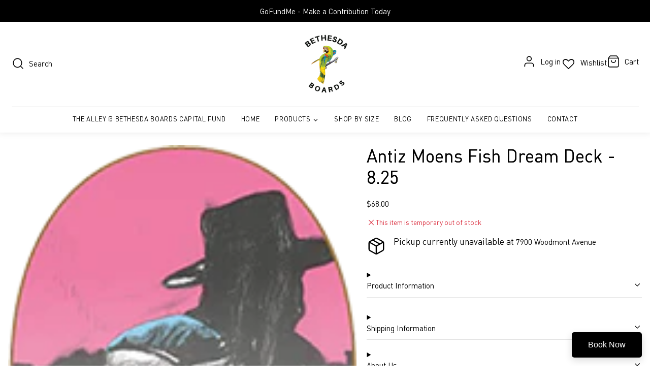

--- FILE ---
content_type: text/css
request_url: https://bethesdaboards.com/cdn/shop/t/12/assets/modal.css?v=72922826556635289831658206519
body_size: -145
content:
@keyframes show{0%{opacity:0;transform:translate3d(0,-100px,0)}to{opacity:1;transform:translate3d(0,0,0)}}@keyframes hide{to{opacity:0;transform:translate3d(0,-100px,0)}0%{opacity:1;transform:translate3d(0,0,0)}}.\#modal-popup{display:none;position:fixed;top:0;left:0;width:100%;height:100%;transition:var(--transition);z-index:9999}.\#modal-popup[closing],.\#modal-popup[opened]{display:block}.\#modal-popup[closing] .\#modal-popup-stage{animation:hide .3s}.\#modal-popup[opened] .\#modal-popup-stage{transform:translate3d(0,0,0);opacity:1;animation:show .3s}.\#modal-popup[opened] .\#modal-popup-overlay{opacity:1}.\#modal-popup[opened] .\#modal-popup-layout{pointer-events:auto}.\#modal-popup[loading] .\#modal-popup-layout{display:none}.\#modal-popup[loading] .\#modal-popup-spinner{display:block}.\#modal-popup.\@layout\:default .\#modal-popup-layout,.\#modal-popup.\@layout\:small .\#modal-popup-layout{background:rgba(var(--color-background),1);overflow-y:auto;top:50%;left:50%;transform:translate(-50%,-50%);max-height:95vh}.\#modal-popup.\@layout\:default .\#modal-popup-layout{width:80%}.\#modal-popup.\@layout\:small .\#modal-popup-layout{width:min(95%,450px)}.\#modal-popup.\@layout\:search-bar .\#modal-popup-layout{width:min(90%,600px);top:calc(var(--spacer)*2);margin:0 auto}.\#modal-popup.\@layout\:full .\#modal-popup-layout{width:100%;height:100vh;height:-webkit-fill-available;background:rgba(var(--color-background),1)}.\#modal-popup.\@layout\:full .\#modal-popup-close{color:rgba(var(--color-text),1)}.\#modal-popup.\@layout\:sidebar .\#modal-popup-layout{width:min(600px,85%);margin-left:auto;height:100vh;height:-webkit-fill-available;background:rgba(var(--color-background),1);overflow-y:auto}.\#modal-popup.\@layout\:sidebar .\#modal-popup-content{height:100%}.\#modal-popup.\@layout\:sidebar .\#modal-popup-close{color:rgba(var(--color-text),1)}.\#modal-popup-spinner{position:absolute;top:50%;left:50%;transform:translate(-50%,-50%);display:none;z-index:99}.\#modal-popup-overlay,.\#modal-popup-stage{position:absolute;top:0;left:0;width:100%;height:100%;transition:var(--transition);opacity:0}.\#modal-popup-overlay{z-index:1;background:rgba(0,0,0,.8)}.\#modal-popup-stage{z-index:2;transform:translate3d(0,-10%,0);pointer-events:none}.\#modal-popup-layout{z-index:2;position:relative}.\#modal-popup-close{cursor:pointer;position:absolute;top:0;right:0;z-index:4;background:0 0;border:0;padding:calc(var(--spacer)*1.25);color:rgba(var(--color-background),1)}.\#modal-popup-close .\#icon{stroke-width:3}.\#modal-popup-loading{position:absolute;top:50%;left:50%;transform:translate(-50%,-50%);z-index:3;display:none}.\#modal-popup-content{position:relative;min-height:100%}

--- FILE ---
content_type: text/javascript
request_url: https://bethesdaboards.com/cdn/shop/t/12/assets/ced-custom.js?v=109019989249270521641661331214
body_size: -35
content:
"use strict";const lineItem=document.querySelectorAll(".GripTape");lineItem.forEach(function(item,index){item.addEventListener("click",pro)});const customAddtoCart=document.querySelector(".customAddtoCart");customAddtoCart.addEventListener("click",addTocart),console.log(customAddtoCart);const customFilter=document.querySelectorAll(".customFilter");customFilter.forEach(function(item,index){({mainHeading:item.querySelector("summary"),childEle:item.querySelector("ul")}).mainHeading.addEventListener("click",customFilterWorking),document.querySelectorAll('input[type="checkbox"]').forEach(function(item2,index2){item2.addEventListener("click",filterFetchProduct)})});function pro(evt){let val=this.getAttribute("data-attr"),freeProduct=document.querySelector(".free-grip");val=="freeGrip"?(freeProduct.classList.add("added"),$(".customInnerProduct").removeClass("added")):val=="chooseGrip"?(freeProduct.classList.remove("added"),$(".modal").show(),document.querySelectorAll(".customSelect").forEach(function(item,index){item.addEventListener("click",selectProduct)})):(freeProduct.classList.remove("added"),$(".customInnerProduct").removeClass("added"),addTocart())}function addTocart(){let variantId=$(".added").attr("data-id");variantId!=null?$.ajax({type:"POST",url:"/cart/add.js",data:{quantity:1,id:variantId},success:function(data){$(".customButton").trigger("click")},error:function(error){console.log(error)}}):$(".customButton").trigger("click")}function selectProduct(evt){let variantId=this.previousElementSibling.value;document.querySelectorAll(".customInnerProduct").forEach(function(item,index){let selectedProductId=item.getAttribute("data-id");variantId==selectedProductId&&(item.classList.add("added"),$(".modal").hide())})}function customFilterWorking(evt){this.parentNode.getAttribute("area-expand")!="true"?this.parentNode.setAttribute("area-expand",!0):this.parentNode.setAttribute("area-expand",!1)}function filterFetchProduct(evt){let count=0,allInputCheckbox=document.querySelectorAll("input[type=checkbox]"),currentCheckboxId=this.id,allElement=document.querySelectorAll(".custom_filter");allInputCheckbox.forEach(function(item,index){if(item.checked==!0){count++;let checkedId=item.id;allElement.forEach(function(item2,index2){(item2.getAttribute("data-status")==checkedId||item2.getAttribute("data-vendor")==checkedId||item2.getAttribute("data-type")==checkedId)&&(item2.classList.add("filterActive"),item2.classList.remove("filterInActive"))})}else{let checkedId=item.id;allElement.forEach(function(item2,index2){item2.getAttribute("data-status")==checkedId&&(item2.classList.remove("filterActive"),item2.classList.add("filterInActive"))})}}),count==0&&allElement.forEach(function(item,index){item.classList.remove("filterActive"),item.classList.remove("filterInActive")})}
//# sourceMappingURL=/cdn/shop/t/12/assets/ced-custom.js.map?v=109019989249270521641661331214
